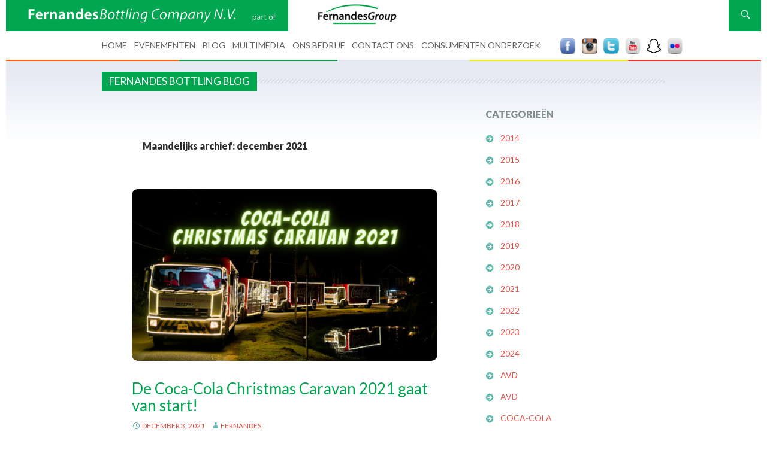

--- FILE ---
content_type: text/html; charset=UTF-8
request_url: https://www.fernandesbottling.com/blog/2021/12/
body_size: 7359
content:
<!DOCTYPE html>
<!--[if IE 7]>
<html class="ie ie7" dir="ltr" lang="nl" prefix="og: https://ogp.me/ns#">
<![endif]-->
<!--[if IE 8]>
<html class="ie ie8" dir="ltr" lang="nl" prefix="og: https://ogp.me/ns#">
<![endif]-->
<!--[if !(IE 7) | !(IE 8) ]><!-->
<html dir="ltr" lang="nl" prefix="og: https://ogp.me/ns#">
<!--<![endif]-->
<head>
	<meta charset="UTF-8">
	<meta name="viewport" content="width=device-width">
	
	<link rel="profile" href="http://gmpg.org/xfn/11">
	<link rel="pingback" href="https://www.fernandesbottling.com/blog/xmlrpc.php">
	<!--[if lt IE 9]>
	<script src="https://www.fernandesbottling.com/blog/wp-content/themes/fernandes/js/html5.js"></script>
	<![endif]-->
	
		<!-- All in One SEO 4.7.0 - aioseo.com -->
		<title>december, 2021 - Fernandes Bottling Company N.V.</title>
		<meta name="robots" content="max-image-preview:large" />
		<link rel="canonical" href="https://www.fernandesbottling.com/blog/2021/12/" />
		<meta name="generator" content="All in One SEO (AIOSEO) 4.7.0" />
		<script type="application/ld+json" class="aioseo-schema">
			{"@context":"https:\/\/schema.org","@graph":[{"@type":"BreadcrumbList","@id":"https:\/\/www.fernandesbottling.com\/blog\/2021\/12\/#breadcrumblist","itemListElement":[{"@type":"ListItem","@id":"https:\/\/www.fernandesbottling.com\/blog\/#listItem","position":1,"name":"Home","item":"https:\/\/www.fernandesbottling.com\/blog\/","nextItem":"https:\/\/www.fernandesbottling.com\/blog\/2021\/#listItem"},{"@type":"ListItem","@id":"https:\/\/www.fernandesbottling.com\/blog\/2021\/#listItem","position":2,"name":"2021","item":"https:\/\/www.fernandesbottling.com\/blog\/2021\/","nextItem":"https:\/\/www.fernandesbottling.com\/blog\/2021\/12\/#listItem","previousItem":"https:\/\/www.fernandesbottling.com\/blog\/#listItem"},{"@type":"ListItem","@id":"https:\/\/www.fernandesbottling.com\/blog\/2021\/12\/#listItem","position":3,"name":"december, 2021","previousItem":"https:\/\/www.fernandesbottling.com\/blog\/2021\/#listItem"}]},{"@type":"CollectionPage","@id":"https:\/\/www.fernandesbottling.com\/blog\/2021\/12\/#collectionpage","url":"https:\/\/www.fernandesbottling.com\/blog\/2021\/12\/","name":"december, 2021 - Fernandes Bottling Company N.V.","inLanguage":"nl-NL","isPartOf":{"@id":"https:\/\/www.fernandesbottling.com\/blog\/#website"},"breadcrumb":{"@id":"https:\/\/www.fernandesbottling.com\/blog\/2021\/12\/#breadcrumblist"}},{"@type":"Organization","@id":"https:\/\/www.fernandesbottling.com\/blog\/#organization","name":"Fernandes Bottling Company N.V.","url":"https:\/\/www.fernandesbottling.com\/blog\/"},{"@type":"WebSite","@id":"https:\/\/www.fernandesbottling.com\/blog\/#website","url":"https:\/\/www.fernandesbottling.com\/blog\/","name":"Fernandes Bottling Company N.V.","inLanguage":"nl-NL","publisher":{"@id":"https:\/\/www.fernandesbottling.com\/blog\/#organization"}}]}
		</script>
		<!-- All in One SEO -->


<!-- Google Tag Manager for WordPress by gtm4wp.com -->
<script data-cfasync="false" data-pagespeed-no-defer>
	var gtm4wp_datalayer_name = "dataLayer";
	var dataLayer = dataLayer || [];
</script>
<!-- End Google Tag Manager for WordPress by gtm4wp.com --><link rel='dns-prefetch' href='//player.vimeo.com' />
<link rel='dns-prefetch' href='//w.soundcloud.com' />
<link rel='dns-prefetch' href='//fonts.googleapis.com' />
<link rel='dns-prefetch' href='//maxcdn.bootstrapcdn.com' />
<link rel='dns-prefetch' href='//s.w.org' />
<link rel="alternate" type="application/rss+xml" title="Fernandes Bottling Company N.V. &raquo; Feed" href="https://www.fernandesbottling.com/blog/feed/" />
<link rel="alternate" type="application/rss+xml" title="Fernandes Bottling Company N.V. &raquo; Reactiesfeed" href="https://www.fernandesbottling.com/blog/comments/feed/" />
		<script type="text/javascript">
			window._wpemojiSettings = {"baseUrl":"https:\/\/s.w.org\/images\/core\/emoji\/13.0.0\/72x72\/","ext":".png","svgUrl":"https:\/\/s.w.org\/images\/core\/emoji\/13.0.0\/svg\/","svgExt":".svg","source":{"concatemoji":"https:\/\/www.fernandesbottling.com\/blog\/wp-includes\/js\/wp-emoji-release.min.js?ver=5.5.17"}};
			!function(e,a,t){var n,r,o,i=a.createElement("canvas"),p=i.getContext&&i.getContext("2d");function s(e,t){var a=String.fromCharCode;p.clearRect(0,0,i.width,i.height),p.fillText(a.apply(this,e),0,0);e=i.toDataURL();return p.clearRect(0,0,i.width,i.height),p.fillText(a.apply(this,t),0,0),e===i.toDataURL()}function c(e){var t=a.createElement("script");t.src=e,t.defer=t.type="text/javascript",a.getElementsByTagName("head")[0].appendChild(t)}for(o=Array("flag","emoji"),t.supports={everything:!0,everythingExceptFlag:!0},r=0;r<o.length;r++)t.supports[o[r]]=function(e){if(!p||!p.fillText)return!1;switch(p.textBaseline="top",p.font="600 32px Arial",e){case"flag":return s([127987,65039,8205,9895,65039],[127987,65039,8203,9895,65039])?!1:!s([55356,56826,55356,56819],[55356,56826,8203,55356,56819])&&!s([55356,57332,56128,56423,56128,56418,56128,56421,56128,56430,56128,56423,56128,56447],[55356,57332,8203,56128,56423,8203,56128,56418,8203,56128,56421,8203,56128,56430,8203,56128,56423,8203,56128,56447]);case"emoji":return!s([55357,56424,8205,55356,57212],[55357,56424,8203,55356,57212])}return!1}(o[r]),t.supports.everything=t.supports.everything&&t.supports[o[r]],"flag"!==o[r]&&(t.supports.everythingExceptFlag=t.supports.everythingExceptFlag&&t.supports[o[r]]);t.supports.everythingExceptFlag=t.supports.everythingExceptFlag&&!t.supports.flag,t.DOMReady=!1,t.readyCallback=function(){t.DOMReady=!0},t.supports.everything||(n=function(){t.readyCallback()},a.addEventListener?(a.addEventListener("DOMContentLoaded",n,!1),e.addEventListener("load",n,!1)):(e.attachEvent("onload",n),a.attachEvent("onreadystatechange",function(){"complete"===a.readyState&&t.readyCallback()})),(n=t.source||{}).concatemoji?c(n.concatemoji):n.wpemoji&&n.twemoji&&(c(n.twemoji),c(n.wpemoji)))}(window,document,window._wpemojiSettings);
		</script>
		<style type="text/css">
img.wp-smiley,
img.emoji {
	display: inline !important;
	border: none !important;
	box-shadow: none !important;
	height: 1em !important;
	width: 1em !important;
	margin: 0 .07em !important;
	vertical-align: -0.1em !important;
	background: none !important;
	padding: 0 !important;
}
</style>
	<link rel='stylesheet' id='wp-block-library-css'  href='https://www.fernandesbottling.com/blog/wp-includes/css/dist/block-library/style.min.css?ver=5.5.17' type='text/css' media='all' />
<link rel='stylesheet' id='apss-font-awesome-four-css'  href='https://www.fernandesbottling.com/blog/wp-content/plugins/accesspress-social-share/css/font-awesome.min.css?ver=4.5.6' type='text/css' media='all' />
<link rel='stylesheet' id='apss-frontend-css-css'  href='https://www.fernandesbottling.com/blog/wp-content/plugins/accesspress-social-share/css/frontend.css?ver=4.5.6' type='text/css' media='all' />
<link rel='stylesheet' id='apss-font-opensans-css'  href='//fonts.googleapis.com/css?family=Open+Sans&#038;ver=5.5.17' type='text/css' media='all' />
<link rel='stylesheet' id='simple-instagram-plugin-styles-css'  href='https://www.fernandesbottling.com/blog/wp-content/plugins/simple-instagram/public/assets/css/public.css?ver=1.0.0' type='text/css' media='all' />
<link rel='stylesheet' id='twentyfourteen-lato-css'  href='//fonts.googleapis.com/css?family=Lato%3A300%2C400%2C700%2C900%2C300italic%2C400italic%2C700italic' type='text/css' media='all' />
<link rel='stylesheet' id='genericons-css'  href='https://www.fernandesbottling.com/blog/wp-content/themes/fernandes/genericons/genericons.css?ver=3.0.2' type='text/css' media='all' />
<link rel='stylesheet' id='twentyfourteen-style-css'  href='https://www.fernandesbottling.com/blog/wp-content/themes/fernandes/style.css?ver=5.5.17' type='text/css' media='all' />
<!--[if lt IE 9]>
<link rel='stylesheet' id='twentyfourteen-ie-css'  href='https://www.fernandesbottling.com/blog/wp-content/themes/fernandes/css/ie.css?ver=20131205' type='text/css' media='all' />
<![endif]-->
<link rel='stylesheet' id='cff-css'  href='https://www.fernandesbottling.com/blog/wp-content/plugins/custom-facebook-feed/assets/css/cff-style.css?ver=4.1.1' type='text/css' media='all' />
<link rel='stylesheet' id='sb-font-awesome-css'  href='https://maxcdn.bootstrapcdn.com/font-awesome/4.7.0/css/font-awesome.min.css?ver=5.5.17' type='text/css' media='all' />
<script type='text/javascript' src='https://www.fernandesbottling.com/blog/wp-includes/js/jquery/jquery.js?ver=1.12.4-wp' id='jquery-core-js'></script>
<link rel="https://api.w.org/" href="https://www.fernandesbottling.com/blog/wp-json/" /><link rel="EditURI" type="application/rsd+xml" title="RSD" href="https://www.fernandesbottling.com/blog/xmlrpc.php?rsd" />
<link rel="wlwmanifest" type="application/wlwmanifest+xml" href="https://www.fernandesbottling.com/blog/wp-includes/wlwmanifest.xml" /> 
<meta name="generator" content="WordPress 5.5.17" />

<!-- Google Tag Manager for WordPress by gtm4wp.com -->
<!-- GTM Container placement set to automatic -->
<script data-cfasync="false" data-pagespeed-no-defer type="text/javascript">
	var dataLayer_content = {"pagePostType":"post","pagePostType2":"month-post"};
	dataLayer.push( dataLayer_content );
</script>
<script data-cfasync="false">
(function(w,d,s,l,i){w[l]=w[l]||[];w[l].push({'gtm.start':
new Date().getTime(),event:'gtm.js'});var f=d.getElementsByTagName(s)[0],
j=d.createElement(s),dl=l!='dataLayer'?'&l='+l:'';j.async=true;j.src=
'//www.googletagmanager.com/gtm.js?id='+i+dl;f.parentNode.insertBefore(j,f);
})(window,document,'script','dataLayer','GTM-5LQS8SHS');
</script>
<!-- End Google Tag Manager for WordPress by gtm4wp.com --><meta name="twitter:partner" content="tfwp"><link rel="icon" href="https://www.fernandesbottling.com/blog/wp-content/uploads/2016/07/favicon.png" sizes="32x32" />
<link rel="icon" href="https://www.fernandesbottling.com/blog/wp-content/uploads/2016/07/favicon.png" sizes="192x192" />
<link rel="apple-touch-icon" href="https://www.fernandesbottling.com/blog/wp-content/uploads/2016/07/favicon.png" />
<meta name="msapplication-TileImage" content="https://www.fernandesbottling.com/blog/wp-content/uploads/2016/07/favicon.png" />

<meta name="twitter:card" content="summary"><meta name="twitter:title" content="Maand: december 2021">
<style id="wpforms-css-vars-root">
				:root {
					--wpforms-field-border-radius: 3px;
--wpforms-field-border-style: solid;
--wpforms-field-border-size: 1px;
--wpforms-field-background-color: #ffffff;
--wpforms-field-border-color: rgba( 0, 0, 0, 0.25 );
--wpforms-field-border-color-spare: rgba( 0, 0, 0, 0.25 );
--wpforms-field-text-color: rgba( 0, 0, 0, 0.7 );
--wpforms-field-menu-color: #ffffff;
--wpforms-label-color: rgba( 0, 0, 0, 0.85 );
--wpforms-label-sublabel-color: rgba( 0, 0, 0, 0.55 );
--wpforms-label-error-color: #d63637;
--wpforms-button-border-radius: 3px;
--wpforms-button-border-style: none;
--wpforms-button-border-size: 1px;
--wpforms-button-background-color: #066aab;
--wpforms-button-border-color: #066aab;
--wpforms-button-text-color: #ffffff;
--wpforms-page-break-color: #066aab;
--wpforms-background-image: none;
--wpforms-background-position: center center;
--wpforms-background-repeat: no-repeat;
--wpforms-background-size: cover;
--wpforms-background-width: 100px;
--wpforms-background-height: 100px;
--wpforms-background-color: rgba( 0, 0, 0, 0 );
--wpforms-background-url: none;
--wpforms-container-padding: 0px;
--wpforms-container-border-style: none;
--wpforms-container-border-width: 1px;
--wpforms-container-border-color: #000000;
--wpforms-container-border-radius: 3px;
--wpforms-field-size-input-height: 43px;
--wpforms-field-size-input-spacing: 15px;
--wpforms-field-size-font-size: 16px;
--wpforms-field-size-line-height: 19px;
--wpforms-field-size-padding-h: 14px;
--wpforms-field-size-checkbox-size: 16px;
--wpforms-field-size-sublabel-spacing: 5px;
--wpforms-field-size-icon-size: 1;
--wpforms-label-size-font-size: 16px;
--wpforms-label-size-line-height: 19px;
--wpforms-label-size-sublabel-font-size: 14px;
--wpforms-label-size-sublabel-line-height: 17px;
--wpforms-button-size-font-size: 17px;
--wpforms-button-size-height: 41px;
--wpforms-button-size-padding-h: 15px;
--wpforms-button-size-margin-top: 10px;
--wpforms-container-shadow-size-box-shadow: none;

				}
			</style></head>

<body class="archive date group-blog masthead-fixed list-view">
<div id="page" class="hfeed site">
	
	<header id="masthead" class="site-header" role="banner">
		<div class="header-main">
			<h1 class="site-title"><a href="https://www.fernandesbottling.com/blog/" rel="home"><img src="https://www.fernandesbottling.com/blog/wp-content/themes/fernandes/images/logo-combi.png" alt="fernandes logo" title="Fernandes Bottling Company NV" /></a></h1>

                        <div class="fernandesgroup">
                            <!-- <img src="" alt="fernandes logo" title="Fernandes Bottling Company NV" /> -->
                        </div>

                        <div class="social-media">
                            <a class="facebook" href="https://www.facebook.com/fernandesbottling" title="Facebook" target="_blank"><img src="https://www.fernandesbottling.com/blog/wp-content/themes/fernandes/images/icon_facebook.png" alt="Facebook" title="Facebook" /></a>
							<a class="instagram" href="http://www.instagram.com/fernandes_bottling" title="Instagram" target="_blank"><img src="https://www.fernandesbottling.com/blog/wp-content/themes/fernandes/images//icon_instagram.png" alt="Instagram" title="Instagram" /></a>
							<a class="twitter" href="https://twitter.com/DrinkFernandes" title="Twitter" target="_blank"><img src="https://www.fernandesbottling.com/blog/wp-content/themes/fernandes/images/twitter_32.png" alt="Twitter" title="Twitter" /></a>
                            <a class="youtube" href="http://www.youtube.com/channel/UCc8Yi2AdzpD4G-MXqnVhXkw" title="YouTube" target="_blank"><img src="https://www.fernandesbottling.com/blog/wp-content/themes/fernandes/images/icon_youtube.png" alt="YouTube" title="YouTube" /></a>
							<a class="gooleplus" href="https://www.snapchat.com/add/drinkfernandes" title="Snapchat" target="_blank"><img style="width:24px;"src="https://www.fernandesbottling.com/templates/fernandes/assets/gfx/snapchat.svg" alt="Snapchat" title="Snapchat" /></a>
                            <a class="flickr" href="http://www.flickr.com/photos/fernandes_bottling_company_nv" title="Flickr" target="_blank"><img src="https://www.fernandesbottling.com/blog/wp-content/themes/fernandes/images/icon_flickr.png" alt="Flickr" title="Flickr" /></a>
                        </div>

			<div class="search-toggle">
				<a href="#search-container" class="screen-reader-text">Zoeken</a>
			</div>

			<nav id="primary-navigation" class="site-navigation primary-navigation" role="navigation">
				<button class="menu-toggle">Primair menu</button>
				<a class="screen-reader-text skip-link" href="#content">Spring naar inhoud</a>
				<div class="menu-menu-1-container"><ul id="menu-menu-1" class="nav-menu"><li id="menu-item-59" class="menu-item menu-item-type-custom menu-item-object-custom menu-item-59"><a href="http://www.fernandesbottling.com/">Home</a></li>
<li id="menu-item-61" class="menu-item menu-item-type-custom menu-item-object-custom menu-item-61"><a href="http://www.fernandesbottling.com/evenementen">Evenementen</a></li>
<li id="menu-item-96" class="menu-item menu-item-type-custom menu-item-object-custom menu-item-home menu-item-96"><a href="http://www.fernandesbottling.com/blog/">Blog</a></li>
<li id="menu-item-62" class="menu-item menu-item-type-custom menu-item-object-custom menu-item-has-children menu-item-62"><a href="http://www.fernandesbottling.com/multimedia">Multimedia</a>
<ul class="sub-menu">
	<li id="menu-item-63" class="menu-item menu-item-type-custom menu-item-object-custom menu-item-63"><a href="http://www.fernandesbottling.com/multimedia/wallpapers">Wallpapers</a></li>
	<li id="menu-item-64" class="menu-item menu-item-type-custom menu-item-object-custom menu-item-64"><a href="http://www.fernandesbottling.com/multimedia/video-s">Video&#8217;s</a></li>
	<li id="menu-item-65" class="menu-item menu-item-type-custom menu-item-object-custom menu-item-65"><a href="http://www.fernandesbottling.com/multimedia/audio">Audio</a></li>
</ul>
</li>
<li id="menu-item-67" class="menu-item menu-item-type-custom menu-item-object-custom menu-item-has-children menu-item-67"><a>Ons bedrijf</a>
<ul class="sub-menu">
	<li id="menu-item-97" class="menu-item menu-item-type-custom menu-item-object-custom menu-item-97"><a href="http://www.fernandesbottling.com/ons-bedrijf/ons-bedrijf-fernandes">Ons bedrijf</a></li>
	<li id="menu-item-98" class="menu-item menu-item-type-custom menu-item-object-custom menu-item-98"><a href="http://www.fernandesbottling.com/ons-bedrijf/onze-geschiedenis">Onze geschiedenis</a></li>
	<li id="menu-item-99" class="menu-item menu-item-type-custom menu-item-object-custom menu-item-99"><a href="http://www.fernandesbottling.com/ons-bedrijf/onze-producten">Onze producten</a></li>
	<li id="menu-item-100" class="menu-item menu-item-type-custom menu-item-object-custom menu-item-100"><a href="http://www.fernandesbottling.com/ons-bedrijf/onze-missie-en-visie">Onze missie en visie</a></li>
	<li id="menu-item-68" class="menu-item menu-item-type-custom menu-item-object-custom menu-item-68"><a href="http://www.fernandesbottling.com/ons-bedrijf/merken-nl">Merken</a></li>
	<li id="menu-item-69" class="menu-item menu-item-type-custom menu-item-object-custom menu-item-69"><a href="http://www.fernandesbottling.com/ons-bedrijf/promoties">Promoties</a></li>
	<li id="menu-item-71" class="menu-item menu-item-type-custom menu-item-object-custom menu-item-71"><a href="http://www.fernandesbottling.com/fernandes-bottling-company-n-v">Goes Green</a></li>
</ul>
</li>
<li id="menu-item-72" class="menu-item menu-item-type-custom menu-item-object-custom menu-item-72"><a href="http://www.fernandesbottling.com/contact">Contact Ons</a></li>
<li id="menu-item-1128" class="menu-item menu-item-type-custom menu-item-object-custom menu-item-1128"><a href="http://www.fernandesbottling.com/consumenten-onderzoek">Consumenten Onderzoek</a></li>
</ul></div>
<!--                                <ul class="menu">
                                    <li><a href="http://www.spangstaging.com/fernandes2013"><span>Home</span></a></li>
                                    <li><a href="http://www.spangstaging.com/fernandes2013/producten-nl"><span>Producten</span></a></li>
                                    <li><a href="http://www.spangstaging.com/fernandes2013/promoties"><span>Promoties</span></a></li>
                                    <li><a href="http://www.spangstaging.com/fernandes2013/calender"><span>Evenementen</span></a></li>
                                    <li><a href="http://www.spangstaging.com/fernandes2013/multimedia"><span>Multimedia</span></a></li>
                                    <li><a href="http://www.spangstaging.com/fernandes2013/goes-green"><span>Goes Green</span></a></li>
                                    <li><a href="http://www.spangstaging.com/fernandes2013/ons-bedrijf"><span>Ons Bedrijf</span></a></li>
                                    <li><a href="http://www.spangstaging.com/fernandes2013/links-nl"><span>Links</span></a></li>
                                    <li><a href="http://www.spangstaging.com/fernandes2013/fernandes-bottling-company-n-v"><span>Contact Ons</span></a></li>
                                </ul>-->
			</nav>
		</div>

		<div id="search-container" class="search-box-wrapper hide">
			<div class="search-box">
				<form role="search" method="get" class="search-form" action="https://www.fernandesbottling.com/blog/">
				<label>
					<span class="screen-reader-text">Zoeken naar:</span>
					<input type="search" class="search-field" placeholder="Zoeken &hellip;" value="" name="s" />
				</label>
				<input type="submit" class="search-submit" value="Zoeken" />
			</form>			</div>
		</div>
	</header><!-- #masthead -->

	<div id="main" class="site-main">

                <h1 class="page-heading"><span>Fernandes Bottling Blog</span></h1>

<div id="main-content" class="main-content">
    
	<section id="primary" class="content-area">
		<div id="content" class="site-content" role="main">

			
			<header class="page-header">
				<h1 class="page-title">
					Maandelijks archief: december 2021				</h1>
			</header><!-- .page-header -->

			
<article id="post-1514" class="post-1514 post type-post status-publish format-standard has-post-thumbnail hentry category-305 category-coca-cola tag-coca-cola tag-coca-cola-christmas-caravan tag-evenement tag-routes">
	
	<a class="post-thumbnail" href="https://www.fernandesbottling.com/blog/de-coca-cola-christmas-caravan-2021-gaat-van-start/">
	<img width="560" height="315" src="https://www.fernandesbottling.com/blog/wp-content/uploads/2021/12/Coca-Cola-Christmas-Caravan-2021.png" class="attachment-post-thumbnail size-post-thumbnail wp-post-image" alt="" loading="lazy" srcset="https://www.fernandesbottling.com/blog/wp-content/uploads/2021/12/Coca-Cola-Christmas-Caravan-2021.png 560w, https://www.fernandesbottling.com/blog/wp-content/uploads/2021/12/Coca-Cola-Christmas-Caravan-2021-300x169.png 300w" sizes="(max-width: 560px) 100vw, 560px" />	</a>

	
	<header class="entry-header">
				<div class="entry-meta">
			<span class="cat-links"></span>
		</div>
		<h1 class="entry-title"><a href="https://www.fernandesbottling.com/blog/de-coca-cola-christmas-caravan-2021-gaat-van-start/" rel="bookmark">De Coca-Cola Christmas Caravan 2021 gaat van start!</a></h1>
		<div class="entry-meta">
			<span class="entry-date"><a href="https://www.fernandesbottling.com/blog/de-coca-cola-christmas-caravan-2021-gaat-van-start/" rel="bookmark"><time class="entry-date" datetime="2021-12-03T09:53:00-03:00">december 3, 2021</time></a></span> <span class="byline"><span class="author vcard"><a class="url fn n" href="https://www.fernandesbottling.com/blog/author/a-slooten/" rel="author">Fernandes</a></span></span>                        <div class="tags"><span class="tag-links"><a href="https://www.fernandesbottling.com/blog/tag/coca-cola/" rel="tag">Coca-Cola</a><a href="https://www.fernandesbottling.com/blog/tag/coca-cola-christmas-caravan/" rel="tag">Coca-Cola Christmas Caravan</a><a href="https://www.fernandesbottling.com/blog/tag/evenement/" rel="tag">evenement</a><a href="https://www.fernandesbottling.com/blog/tag/routes/" rel="tag">routes</a></span></div>			<span class="comments-link"><a href="https://www.fernandesbottling.com/blog/de-coca-cola-christmas-caravan-2021-gaat-van-start/#comments">7 reacties</a></span>
					</div><!-- .entry-meta -->
	</header><!-- .entry-header -->

		<div class="entry-summary">
		<p>De Coca-Cola Christmas Caravan 2021 gaat dit weekend van start! Het is zover: we naderen de mooiste periode van het jaar. We komen samen om met familie, vrienden, collega’s, jong en oud prachtige momenten te delen. Ook dit jaar wil Coca-Cola er graag voor zorgen dat iedereen meer van deze momenten kan beleven. Natuurlijk is [&hellip;]</p>
	</div><!-- .entry-summary -->
	
	</article><!-- #post-## -->
		</div><!-- #content -->
	</section><!-- #primary -->
        <div id="content-sidebar" class="content-sidebar widget-area" role="complementary">
	<aside id="categories-2" class="widget widget_categories"><h1 class="widget-title">Categorieën</h1>
			<ul>
					<li class="cat-item cat-item-5"><a href="https://www.fernandesbottling.com/blog/category/2014/">2014</a>
</li>
	<li class="cat-item cat-item-79"><a href="https://www.fernandesbottling.com/blog/category/2015/">2015</a>
</li>
	<li class="cat-item cat-item-212"><a href="https://www.fernandesbottling.com/blog/category/2016/">2016</a>
</li>
	<li class="cat-item cat-item-255"><a href="https://www.fernandesbottling.com/blog/category/2017/">2017</a>
</li>
	<li class="cat-item cat-item-275"><a href="https://www.fernandesbottling.com/blog/category/2018/">2018</a>
</li>
	<li class="cat-item cat-item-287"><a href="https://www.fernandesbottling.com/blog/category/2019/">2019</a>
</li>
	<li class="cat-item cat-item-297"><a href="https://www.fernandesbottling.com/blog/category/2020/">2020</a>
</li>
	<li class="cat-item cat-item-305"><a href="https://www.fernandesbottling.com/blog/category/2021/">2021</a>
</li>
	<li class="cat-item cat-item-327"><a href="https://www.fernandesbottling.com/blog/category/2022/">2022</a>
</li>
	<li class="cat-item cat-item-333"><a href="https://www.fernandesbottling.com/blog/category/2023/">2023</a>
</li>
	<li class="cat-item cat-item-338"><a href="https://www.fernandesbottling.com/blog/category/2024/">2024</a>
</li>
	<li class="cat-item cat-item-1"><a href="https://www.fernandesbottling.com/blog/category/2014/evenementen/bvss-fernandes-avondvierdaagse/">AVD</a>
</li>
	<li class="cat-item cat-item-226"><a href="https://www.fernandesbottling.com/blog/category/2016/evenementen-2016/bvss-fernandes-avondvierdaagse-evenementen-2016/">AVD</a>
</li>
	<li class="cat-item cat-item-50"><a href="https://www.fernandesbottling.com/blog/category/merken/coca-cola/">Coca-Cola</a>
</li>
	<li class="cat-item cat-item-86"><a href="https://www.fernandesbottling.com/blog/category/merken/coca-cola-zero/">Coca-Cola Zero</a>
</li>
	<li class="cat-item cat-item-38"><a href="https://www.fernandesbottling.com/blog/category/merken/dasani-water/">Dasani</a>
</li>
	<li class="cat-item cat-item-2"><a href="https://www.fernandesbottling.com/blog/category/2014/evenementen/">Evenementen</a>
</li>
	<li class="cat-item cat-item-84"><a href="https://www.fernandesbottling.com/blog/category/2015/evenementen-2015/">Evenementen</a>
</li>
	<li class="cat-item cat-item-225"><a href="https://www.fernandesbottling.com/blog/category/2016/evenementen-2016/">Evenementen</a>
</li>
	<li class="cat-item cat-item-323"><a href="https://www.fernandesbottling.com/blog/category/2021/evenementen-2021/">Evenementen</a>
</li>
	<li class="cat-item cat-item-88"><a href="https://www.fernandesbottling.com/blog/category/faq/">FAQ</a>
</li>
	<li class="cat-item cat-item-3"><a href="https://www.fernandesbottling.com/blog/category/merken/fernandes-softdrinks/">Fernandes</a>
</li>
	<li class="cat-item cat-item-107"><a href="https://www.fernandesbottling.com/blog/category/fernandes-gets-fit/">Fernandes Gets Fit</a>
</li>
	<li class="cat-item cat-item-25"><a href="https://www.fernandesbottling.com/blog/category/fernandes-goes-green/">Fernandes Goes Green</a>
</li>
	<li class="cat-item cat-item-44"><a href="https://www.fernandesbottling.com/blog/category/fernandes-social/">Fernandes Social</a>
</li>
	<li class="cat-item cat-item-147"><a href="https://www.fernandesbottling.com/blog/category/merken/fuze-tea/">FUZE Tea</a>
</li>
	<li class="cat-item cat-item-4"><a href="https://www.fernandesbottling.com/blog/category/merken/">Merken</a>
</li>
	<li class="cat-item cat-item-99"><a href="https://www.fernandesbottling.com/blog/category/2015/nieuws/">Nieuws</a>
</li>
	<li class="cat-item cat-item-227"><a href="https://www.fernandesbottling.com/blog/category/2016/nieuws-2016/">Nieuws</a>
</li>
	<li class="cat-item cat-item-298"><a href="https://www.fernandesbottling.com/blog/category/2020/nieuws-2020/">Nieuws</a>
</li>
	<li class="cat-item cat-item-307"><a href="https://www.fernandesbottling.com/blog/category/2021/nieuws-2021/">Nieuws</a>
</li>
	<li class="cat-item cat-item-328"><a href="https://www.fernandesbottling.com/blog/category/2022/nieuws-2022/">Nieuws</a>
</li>
	<li class="cat-item cat-item-334"><a href="https://www.fernandesbottling.com/blog/category/2023/nieuws-2023/">Nieuws</a>
</li>
	<li class="cat-item cat-item-339"><a href="https://www.fernandesbottling.com/blog/category/2024/nieuws-2024/">Nieuws</a>
</li>
	<li class="cat-item cat-item-344"><a href="https://www.fernandesbottling.com/blog/category/pers/">Pers</a>
</li>
	<li class="cat-item cat-item-51"><a href="https://www.fernandesbottling.com/blog/category/promotie-2/">Promotie</a>
</li>
	<li class="cat-item cat-item-37"><a href="https://www.fernandesbottling.com/blog/category/merken/sprite/">Sprite</a>
</li>
			</ul>

			</aside>
		<aside id="recent-posts-2" class="widget widget_recent_entries">
		<h1 class="widget-title">Recente berichten</h1>
		<ul>
											<li>
					<a href="https://www.fernandesbottling.com/blog/algemene-voorwaarden-ga-naar-world-cup-2026-met-coca-cola/">Algemene Voorwaarden Ga naar World Cup 2026 met Coca-Cola.</a>
									</li>
											<li>
					<a href="https://www.fernandesbottling.com/blog/fifa-2026/">Ga naar FIFA World Cup 2026 met Coca-Cola.</a>
									</li>
											<li>
					<a href="https://www.fernandesbottling.com/blog/stronggrowing-together-gratis-trainingsprogramma-voor-ondernemers-in-suriname-strong/"><strong>Growing Together: Gratis trainingsprogramma voor ondernemers in Suriname</strong></a>
									</li>
					</ul>

		</aside><aside id="responsivefacebook-2" class="widget widget_responsivefacebook"><h1 class="widget-title">Facebook feed</h1><style>
    .responsive-facebook .fb-like-box { width:100% !important;}
    .responsive-facebook .fb-like-box iframe[style]{width: 100% !important; }
	.responsive-facebook .fb_iframe_widget span {
		width:100%!important; 
	}
 </style>
<div id="fb-root"></div>
<script>(function(d, s, id) {
  var js, fjs = d.getElementsByTagName(s)[0];
  if (d.getElementById(id)) return;
  js = d.createElement(s); js.id = id;
  js.src = "//connect.facebook.net/en_US/sdk.js#xfbml=1&version=v2.0";
  fjs.parentNode.insertBefore(js, fjs);
}(document, 'script', 'facebook-jssdk'));</script>
<div class="responsive-facebook">
    <div class="fb-like-box fb_iframe_widget" data-href="https://www.facebook.com/fernandesbottling" data-colorscheme="light"
    data-show-faces="false" data-header="false" data-show-border="false" data-stream="true">
    </div>
</div>
</aside><aside id="si_feed_widget-2" class="widget si_feed_widget"><h1 class="widget-title">Instagram Feed</h1></aside><aside id="archives-2" class="widget widget_archive"><h1 class="widget-title">Archief</h1>
			<ul>
					<li><a href='https://www.fernandesbottling.com/blog/2026/01/'>januari 2026</a></li>
	<li><a href='https://www.fernandesbottling.com/blog/2025/12/'>december 2025</a></li>
	<li><a href='https://www.fernandesbottling.com/blog/2025/11/'>november 2025</a></li>
	<li><a href='https://www.fernandesbottling.com/blog/2025/09/'>september 2025</a></li>
	<li><a href='https://www.fernandesbottling.com/blog/2025/08/'>augustus 2025</a></li>
	<li><a href='https://www.fernandesbottling.com/blog/2025/07/'>juli 2025</a></li>
	<li><a href='https://www.fernandesbottling.com/blog/2025/06/'>juni 2025</a></li>
	<li><a href='https://www.fernandesbottling.com/blog/2025/05/'>mei 2025</a></li>
	<li><a href='https://www.fernandesbottling.com/blog/2025/03/'>maart 2025</a></li>
	<li><a href='https://www.fernandesbottling.com/blog/2024/11/'>november 2024</a></li>
	<li><a href='https://www.fernandesbottling.com/blog/2024/09/'>september 2024</a></li>
	<li><a href='https://www.fernandesbottling.com/blog/2024/08/'>augustus 2024</a></li>
	<li><a href='https://www.fernandesbottling.com/blog/2024/07/'>juli 2024</a></li>
	<li><a href='https://www.fernandesbottling.com/blog/2024/06/'>juni 2024</a></li>
	<li><a href='https://www.fernandesbottling.com/blog/2024/03/'>maart 2024</a></li>
	<li><a href='https://www.fernandesbottling.com/blog/2024/02/'>februari 2024</a></li>
	<li><a href='https://www.fernandesbottling.com/blog/2024/01/'>januari 2024</a></li>
	<li><a href='https://www.fernandesbottling.com/blog/2023/12/'>december 2023</a></li>
	<li><a href='https://www.fernandesbottling.com/blog/2023/11/'>november 2023</a></li>
	<li><a href='https://www.fernandesbottling.com/blog/2023/09/'>september 2023</a></li>
	<li><a href='https://www.fernandesbottling.com/blog/2023/05/'>mei 2023</a></li>
	<li><a href='https://www.fernandesbottling.com/blog/2023/03/'>maart 2023</a></li>
	<li><a href='https://www.fernandesbottling.com/blog/2023/02/'>februari 2023</a></li>
	<li><a href='https://www.fernandesbottling.com/blog/2023/01/'>januari 2023</a></li>
	<li><a href='https://www.fernandesbottling.com/blog/2022/11/'>november 2022</a></li>
	<li><a href='https://www.fernandesbottling.com/blog/2022/10/'>oktober 2022</a></li>
	<li><a href='https://www.fernandesbottling.com/blog/2022/09/'>september 2022</a></li>
	<li><a href='https://www.fernandesbottling.com/blog/2022/08/'>augustus 2022</a></li>
	<li><a href='https://www.fernandesbottling.com/blog/2022/02/'>februari 2022</a></li>
	<li><a href='https://www.fernandesbottling.com/blog/2022/01/'>januari 2022</a></li>
	<li><a href='https://www.fernandesbottling.com/blog/2021/12/' aria-current="page">december 2021</a></li>
	<li><a href='https://www.fernandesbottling.com/blog/2021/10/'>oktober 2021</a></li>
	<li><a href='https://www.fernandesbottling.com/blog/2021/09/'>september 2021</a></li>
	<li><a href='https://www.fernandesbottling.com/blog/2021/08/'>augustus 2021</a></li>
	<li><a href='https://www.fernandesbottling.com/blog/2021/07/'>juli 2021</a></li>
	<li><a href='https://www.fernandesbottling.com/blog/2021/06/'>juni 2021</a></li>
	<li><a href='https://www.fernandesbottling.com/blog/2021/03/'>maart 2021</a></li>
	<li><a href='https://www.fernandesbottling.com/blog/2020/12/'>december 2020</a></li>
	<li><a href='https://www.fernandesbottling.com/blog/2020/10/'>oktober 2020</a></li>
	<li><a href='https://www.fernandesbottling.com/blog/2020/06/'>juni 2020</a></li>
	<li><a href='https://www.fernandesbottling.com/blog/2020/04/'>april 2020</a></li>
	<li><a href='https://www.fernandesbottling.com/blog/2020/02/'>februari 2020</a></li>
	<li><a href='https://www.fernandesbottling.com/blog/2019/12/'>december 2019</a></li>
	<li><a href='https://www.fernandesbottling.com/blog/2019/11/'>november 2019</a></li>
	<li><a href='https://www.fernandesbottling.com/blog/2019/10/'>oktober 2019</a></li>
	<li><a href='https://www.fernandesbottling.com/blog/2019/07/'>juli 2019</a></li>
	<li><a href='https://www.fernandesbottling.com/blog/2018/12/'>december 2018</a></li>
	<li><a href='https://www.fernandesbottling.com/blog/2018/11/'>november 2018</a></li>
	<li><a href='https://www.fernandesbottling.com/blog/2018/10/'>oktober 2018</a></li>
	<li><a href='https://www.fernandesbottling.com/blog/2018/09/'>september 2018</a></li>
	<li><a href='https://www.fernandesbottling.com/blog/2018/03/'>maart 2018</a></li>
	<li><a href='https://www.fernandesbottling.com/blog/2017/12/'>december 2017</a></li>
	<li><a href='https://www.fernandesbottling.com/blog/2017/11/'>november 2017</a></li>
	<li><a href='https://www.fernandesbottling.com/blog/2017/09/'>september 2017</a></li>
	<li><a href='https://www.fernandesbottling.com/blog/2017/08/'>augustus 2017</a></li>
	<li><a href='https://www.fernandesbottling.com/blog/2017/06/'>juni 2017</a></li>
	<li><a href='https://www.fernandesbottling.com/blog/2017/05/'>mei 2017</a></li>
	<li><a href='https://www.fernandesbottling.com/blog/2017/04/'>april 2017</a></li>
	<li><a href='https://www.fernandesbottling.com/blog/2017/03/'>maart 2017</a></li>
	<li><a href='https://www.fernandesbottling.com/blog/2017/01/'>januari 2017</a></li>
	<li><a href='https://www.fernandesbottling.com/blog/2016/12/'>december 2016</a></li>
	<li><a href='https://www.fernandesbottling.com/blog/2016/11/'>november 2016</a></li>
	<li><a href='https://www.fernandesbottling.com/blog/2016/10/'>oktober 2016</a></li>
	<li><a href='https://www.fernandesbottling.com/blog/2016/08/'>augustus 2016</a></li>
	<li><a href='https://www.fernandesbottling.com/blog/2016/07/'>juli 2016</a></li>
	<li><a href='https://www.fernandesbottling.com/blog/2016/06/'>juni 2016</a></li>
	<li><a href='https://www.fernandesbottling.com/blog/2016/05/'>mei 2016</a></li>
	<li><a href='https://www.fernandesbottling.com/blog/2016/04/'>april 2016</a></li>
	<li><a href='https://www.fernandesbottling.com/blog/2016/03/'>maart 2016</a></li>
	<li><a href='https://www.fernandesbottling.com/blog/2016/02/'>februari 2016</a></li>
	<li><a href='https://www.fernandesbottling.com/blog/2016/01/'>januari 2016</a></li>
	<li><a href='https://www.fernandesbottling.com/blog/2015/12/'>december 2015</a></li>
	<li><a href='https://www.fernandesbottling.com/blog/2015/11/'>november 2015</a></li>
	<li><a href='https://www.fernandesbottling.com/blog/2015/10/'>oktober 2015</a></li>
	<li><a href='https://www.fernandesbottling.com/blog/2015/09/'>september 2015</a></li>
	<li><a href='https://www.fernandesbottling.com/blog/2015/08/'>augustus 2015</a></li>
	<li><a href='https://www.fernandesbottling.com/blog/2015/07/'>juli 2015</a></li>
	<li><a href='https://www.fernandesbottling.com/blog/2015/06/'>juni 2015</a></li>
	<li><a href='https://www.fernandesbottling.com/blog/2015/05/'>mei 2015</a></li>
	<li><a href='https://www.fernandesbottling.com/blog/2015/04/'>april 2015</a></li>
	<li><a href='https://www.fernandesbottling.com/blog/2015/03/'>maart 2015</a></li>
	<li><a href='https://www.fernandesbottling.com/blog/2015/02/'>februari 2015</a></li>
	<li><a href='https://www.fernandesbottling.com/blog/2015/01/'>januari 2015</a></li>
	<li><a href='https://www.fernandesbottling.com/blog/2014/12/'>december 2014</a></li>
	<li><a href='https://www.fernandesbottling.com/blog/2014/11/'>november 2014</a></li>
	<li><a href='https://www.fernandesbottling.com/blog/2014/10/'>oktober 2014</a></li>
	<li><a href='https://www.fernandesbottling.com/blog/2014/09/'>september 2014</a></li>
	<li><a href='https://www.fernandesbottling.com/blog/2014/08/'>augustus 2014</a></li>
	<li><a href='https://www.fernandesbottling.com/blog/2014/07/'>juli 2014</a></li>
	<li><a href='https://www.fernandesbottling.com/blog/2014/06/'>juni 2014</a></li>
	<li><a href='https://www.fernandesbottling.com/blog/2014/05/'>mei 2014</a></li>
			</ul>

			</aside></div><!-- #content-sidebar -->
</div>        
        
<div id="secondary">
	
	
	</div><!-- #secondary -->

		</div><!-- #main -->

		<footer id="colophon" class="site-footer" role="contentinfo">

			
			<div class="site-info">
				<!--				<a href="http://wordpress.org/">Ondersteund door WordPress</a>-->
				<a href="http://spangstaging.com/fernandes2013/fernandes-bottling-company-n-v/">Contact Ons</a> | Copyright &copy; 2015. Fernandes Bottling Company N.V. All rights reserved | Webdesign &amp; development by <a href="http://www.spangmakandra.com/" target="_blank">Spang Makandra</a>                                
                        </div><!-- .site-info -->
		</footer><!-- #colophon -->
	</div><!-- #page -->

	<!-- Custom Facebook Feed JS -->
<script type="text/javascript">var cffajaxurl = "https://www.fernandesbottling.com/blog/wp-admin/admin-ajax.php";
var cfflinkhashtags = "true";
</script>
<script type='text/javascript' id='apss-frontend-mainjs-js-extra'>
/* <![CDATA[ */
var frontend_ajax_object = {"ajax_url":"https:\/\/www.fernandesbottling.com\/blog\/wp-admin\/admin-ajax.php","ajax_nonce":"b5a13b05f6"};
/* ]]> */
</script>
<script type='text/javascript' src='https://www.fernandesbottling.com/blog/wp-content/plugins/accesspress-social-share/js/frontend.js?ver=4.5.6' id='apss-frontend-mainjs-js'></script>
<script type='text/javascript' src='https://www.fernandesbottling.com/blog/wp-content/plugins/duracelltomi-google-tag-manager/dist/js/gtm4wp-form-move-tracker.js?ver=1.20.2' id='gtm4wp-form-move-tracker-js'></script>
<script type='text/javascript' src='https://player.vimeo.com/api/player.js?ver=1.0' id='gtm4wp-vimeo-api-js'></script>
<script type='text/javascript' src='https://www.fernandesbottling.com/blog/wp-content/plugins/duracelltomi-google-tag-manager/dist/js/gtm4wp-vimeo.js?ver=1.20.2' id='gtm4wp-vimeo-js'></script>
<script type='text/javascript' src='https://w.soundcloud.com/player/api.js?ver=1.0' id='gtm4wp-soundcloud-api-js'></script>
<script type='text/javascript' src='https://www.fernandesbottling.com/blog/wp-content/plugins/duracelltomi-google-tag-manager/dist/js/gtm4wp-soundcloud.js?ver=1.20.2' id='gtm4wp-soundcloud-js'></script>
<script type='text/javascript' src='https://www.fernandesbottling.com/blog/wp-content/themes/fernandes/js/functions.js?ver=20140319' id='twentyfourteen-script-js'></script>
<script type='text/javascript' src='https://www.fernandesbottling.com/blog/wp-content/plugins/custom-facebook-feed/assets/js/cff-scripts.js?ver=4.1.1' id='cffscripts-js'></script>
<script type='text/javascript' src='https://www.fernandesbottling.com/blog/wp-includes/js/wp-embed.min.js?ver=5.5.17' id='wp-embed-js'></script>
</body>
</html>

--- FILE ---
content_type: image/svg+xml
request_url: https://www.fernandesbottling.com/templates/fernandes/assets/gfx/snapchat.svg
body_size: 1869
content:
<?xml version="1.0" encoding="utf-8"?>
<!-- Generator: Adobe Illustrator 23.0.4, SVG Export Plug-In . SVG Version: 6.00 Build 0)  -->
<svg version="1.1" id="Layer_1" xmlns="http://www.w3.org/2000/svg" xmlns:xlink="http://www.w3.org/1999/xlink" x="0px" y="0px"
	 viewBox="0 0 1024 1024" style="enable-background:new 0 0 1024 1024;" xml:space="preserve">
<style type="text/css">
	.st0{fill:#FFFFFF;}
</style>
<g>
	<g>
		<path class="st0" d="M992.5,756.3c-4.2-13.9-24.3-23.7-24.3-23.7l0,0c-1.9-1-3.6-1.9-5-2.6c-33.5-16.2-63.2-35.7-88.2-57.8
			c-20.1-17.8-37.3-37.4-51.1-58.2c-16.9-25.4-24.8-46.6-28.2-58.1c-1.9-7.5-1.6-10.5,0-14.4c1.3-3.3,5.2-6.4,7-7.9
			c11.3-8,29.5-19.8,40.7-27c9.7-6.3,18-11.7,22.9-15.1c15.7-11,26.5-22.2,32.8-34.3c8.2-15.6,9.2-32.8,2.8-49.7
			c-8.6-22.8-29.9-36.4-57-36.4c-6,0-12.2,0.7-18.4,2c-15.5,3.4-30.2,8.9-42.5,13.7c-0.9,0.4-1.9-0.3-1.8-1.3
			c1.3-30.5,2.8-71.5-0.6-110.4c-3-35.2-10.3-64.9-22.1-90.8c-11.9-26-27.4-45.2-39.5-59.1C708.5,112,688.2,92.5,657.6,75
			C614.6,50.4,565.6,37.9,512,37.9c-53.5,0-102.4,12.5-145.5,37.1c-32.4,18.5-53.1,39.4-62.5,50.2c-12.1,13.9-27.6,33.1-39.5,59.1
			c-11.9,25.9-19.1,55.5-22.1,90.8c-3.4,39.1-2,76.8-0.6,110.4c0,1-0.9,1.7-1.9,1.3c-12.3-4.8-27-10.3-42.5-13.7
			c-6.1-1.3-12.3-2-18.4-2c-27,0-48.3,13.6-57,36.4c-6.4,16.9-5.4,34.1,2.8,49.7c6.4,12.1,17.1,23.3,32.8,34.3
			c4.8,3.4,13.2,8.8,22.9,15.1c10.9,7.1,28.6,18.6,40,26.5c1.4,1,6.2,4.6,7.7,8.4c1.6,4,1.9,7-0.2,15c-3.5,11.6-11.4,32.6-28,57.5
			c-13.8,20.9-31,40.4-51.1,58.2c-25,22.1-54.7,41.6-88.2,57.8c-1.6,0.8-3.5,1.7-5.5,2.9l0,0c0,0-20,10.2-23.8,23.4
			c-5.6,19.5,9.3,37.8,24.4,47.6c24.8,16,55,24.6,72.5,29.3c4.9,1.3,9.3,2.5,13.3,3.7c2.5,0.8,8.8,3.2,11.5,6.7
			c3.4,4.4,3.8,9.8,5,15.9v0c1.9,10.3,6.2,23,18.9,31.8c14,9.6,31.7,10.3,54.2,11.2c23.5,0.9,52.7,2,86.2,13.1
			c15.5,5.1,29.6,13.8,45.8,23.8c34,20.9,76.3,46.9,148.5,46.9c72.3,0,114.9-26.1,149.1-47.1c16.2-9.9,30.1-18.5,45.3-23.5
			c33.5-11.1,62.7-12.2,86.2-13.1c22.5-0.9,40.2-1.5,54.2-11.2c13.6-9.4,17.5-23.4,19.3-33.9c1-5.2,1.6-9.9,4.6-13.7
			c2.6-3.3,8.4-5.6,11.1-6.5c4.1-1.3,8.7-2.5,13.8-3.9c17.5-4.7,39.5-10.2,66.2-25.3C993.7,789.8,995.9,767.4,992.5,756.3z"/>
	</g>
	<path d="M1020.3,745.5c-7.1-19.4-20.7-29.7-36.1-38.3c-2.9-1.7-5.6-3.1-7.8-4.1c-4.6-2.4-9.3-4.7-14-7.1
		c-48.1-25.5-85.7-57.7-111.7-95.8c-8.8-12.9-14.9-24.5-19.2-34c-2.2-6.4-2.1-10-0.5-13.3c1.2-2.5,4.4-5.1,6.2-6.4
		c8.3-5.5,16.8-11,22.6-14.7c10.3-6.7,18.5-12,23.7-15.6c19.8-13.8,33.6-28.5,42.2-44.9c12.2-23.1,13.7-49.5,4.3-74.3
		c-13-34.4-45.6-55.8-85-55.8c-8.2,0-16.5,0.9-24.7,2.7c-2.2,0.5-4.3,1-6.4,1.5c0.4-23.4-0.2-48.4-2.3-72.8
		c-7.4-86-37.5-131.1-68.9-167c-13.1-15-35.9-36.9-70.1-56.5C624.9,21.7,570.9,7.9,512,7.9c-58.7,0-112.7,13.8-160.4,41.1
		c-34.4,19.6-57.2,41.6-70.2,56.5c-31.4,35.9-61.5,81-68.9,167c-2.1,24.4-2.6,49.4-2.3,72.8c-2.1-0.5-4.3-1-6.4-1.5
		c-8.2-1.8-16.6-2.7-24.7-2.7c-39.4,0-72,21.4-85,55.8c-9.4,24.8-7.9,51.2,4.3,74.3c8.6,16.4,22.5,31.1,42.2,44.9
		c5.3,3.7,13.4,9,23.7,15.6c5.6,3.6,13.7,8.9,21.7,14.2c1.2,0.8,5.5,4,7,7c1.7,3.4,1.7,7.1-0.8,13.9c-4.2,9.3-10.3,20.7-18.9,33.3
		c-25.5,37.3-62,68.9-108.5,94.1c-24.7,13.1-50.3,21.8-61.1,51.2c-8.2,22.2-2.8,47.5,17.9,68.8l0,0c6.8,7.3,15.4,13.8,26.2,19.8
		c25.4,14,47,20.9,64,25.6c3,0.9,9.9,3.1,12.9,5.8c7.6,6.6,6.5,16.6,16.6,31.2c6.1,9.1,13.1,15.3,18.9,19.3
		c21.1,14.6,44.9,15.5,70.1,16.5c22.7,0.9,48.5,1.9,77.9,11.6c12.2,4,24.9,11.8,39.5,20.8c35.2,21.7,83.5,51.3,164.2,51.3
		c80.8,0,129.3-29.8,164.8-51.5c14.6-8.9,27.2-16.7,39-20.6c29.4-9.7,55.2-10.7,77.9-11.6c25.2-1,48.9-1.9,70.1-16.5
		c6.6-4.6,15-12.1,21.6-23.5c7.2-12.3,7.1-21,13.9-26.9c2.8-2.4,8.9-4.5,12.2-5.5c17.1-4.7,39-11.6,64.9-25.9
		c11.5-6.3,20.4-13.2,27.5-21.1c0.1-0.1,0.2-0.2,0.3-0.3C1023.4,791.7,1028.3,767.2,1020.3,745.5z M948.6,784
		c-43.8,24.2-72.9,21.6-95.5,36.1c-19.2,12.4-7.9,39.1-21.8,48.7c-17.2,11.9-67.9-0.8-133.4,20.8c-54,17.9-88.5,69.2-185.8,69.2
		c-97.5,0-131-51.1-185.8-69.2c-65.5-21.6-116.3-8.9-133.4-20.8c-13.9-9.6-2.6-36.3-21.8-48.7c-22.6-14.6-51.7-12-95.5-36.1
		c-27.9-15.4-12.1-24.9-2.8-29.4c158.6-76.7,183.8-195.3,185-204.2c1.4-10.6,2.9-19-8.8-29.9c-11.3-10.5-61.6-41.6-75.5-51.3
		c-23.1-16.1-33.2-32.2-25.7-52c5.2-13.7,18-18.8,31.5-18.8c4.2,0,8.5,0.5,12.6,1.4c25.3,5.5,49.9,18.2,64.1,21.6
		c2,0.5,3.7,0.7,5.2,0.7c7.6,0,10.2-3.8,9.7-12.5c-1.6-27.7-5.6-81.7-1.2-132.2c6-69.4,28.4-103.8,55-134.3
		c12.8-14.6,72.8-78,187.5-78c115,0,174.7,63.4,187.5,78c26.6,30.4,49,64.8,55,134.3c4.4,50.5,0.6,104.5-1.2,132.2
		c-0.6,9.1,2.2,12.5,9.7,12.5c1.5,0,3.3-0.2,5.2-0.7c14.2-3.4,38.8-16.1,64.1-21.6c4.1-0.9,8.4-1.4,12.6-1.4
		c13.5,0,26.3,5.2,31.5,18.8c7.5,19.8-2.7,35.9-25.7,52c-13.9,9.7-64.2,40.8-75.5,51.3c-11.7,10.8-10.2,19.2-8.8,29.9
		c1.1,8.9,26.4,127.5,185,204.2C960.6,759.1,976.5,768.6,948.6,784z"/>
</g>
</svg>
